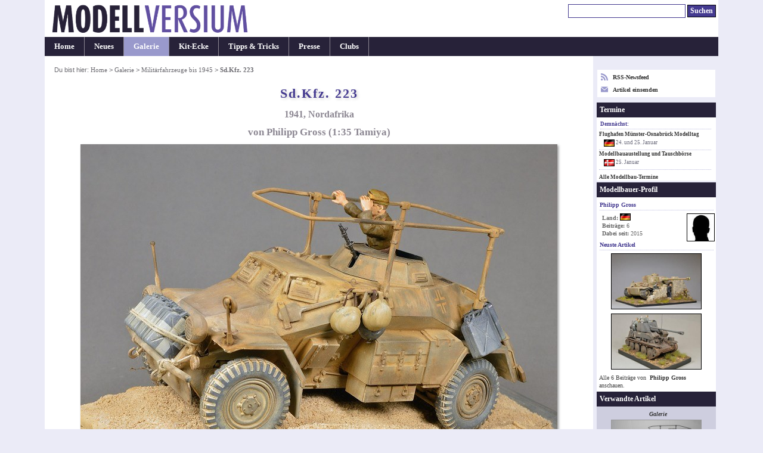

--- FILE ---
content_type: text/html; charset=UTF-8
request_url: https://www.modellversium.de/galerie/6-militaer-ww2/12926-sdkfz-223.html
body_size: 4669
content:
<!DOCTYPE html><html lang="en">
<head><meta name=viewport content="initial-scale=-2,user-scalable=yes,width=device-width">
<title>Sd.Kfz. 223, Tamiya 1:35 von Philipp Gross</title><meta http-equiv="content-Type" content="text/html; charset=iso-8859-1" /><meta name=description content="Galeriebeitrag Sd.Kfz. 223 von Tamiya, ein Modell gebaut von Philipp Gross in 1:35." /><meta name=keywords content="Tamiya Sd.Kfz. 223 galerie modellbau" /><link rel=stylesheet href="/main.css?id=14" type="text/css" media=screen><style>        img{border-color:#999}
        html{overflow-y:scroll;}
        table.list{width:unset}
        .c{text-align:center}
        #ctl{font-size:.9em}p{margin:1em 0}
        div.update{margin:8px 0 2px}*{line-height:1.31}
        #box{text-align:left;padding:1.1em 1.1em 2.1em}
        #box p.bus{font-weight:400;font-style:normal}
        h3{margin:1.2em 0 .7em 0;padding:.5em 0}
        h4, div.update{padding:.6em;margin-bottom:.4em}
        .list td{padding:2px .7em 2px 0}
        h4.letter{font-style:normal}
        img.article{box-shadow:#999 2px 2px 4px}
        .tumb img{border:1px solid #999}
        @media(min-width:1080px){
            body{font-size:.87em}
            #outer{width:1050px}
            #cont{width:870px}
            #nav{width:178px}
        }
        @media(min-width:1160px){
            body{font-size:.90em}
            #outer{width:1130px}
            #cont{width:920px}
            #nav{width:208px}
        }
        @media(min-width:1440px){
            body{font-size:.94em}
            #outer{width:1230px}
            #cont{width:970px}
            #nav{width:258px}
        }

</style><link rel="alternate" type="application/rss+xml" title="Modellversium, Modellbau Magazin" href="/rss.php" /><script type="text/javascript">var _gaq = _gaq || [];_gaq.push(['_setAccount', 'UA-2301599-1']);_gaq.push(['_setDomainName', 'none']);_gaq.push(['_trackPageview']);(function(){var ga=document.createElement('script');ga.type='text/javascript';ga.async=true;ga.src='https://www.google-analytics.com/ga.js';var s=document.getElementsByTagName('script')[0];s.parentNode.insertBefore(ga,s);})();</script>
<script type="text/javascript" language="javascript">
function showPic($block,whichpic){if(document.getElementById){document.getElementById('placeholder'+$block).src=whichpic.href;whichpic.style.border="1px solid #bbb";document.getElementById('placeholder'+$block).style.border="1px solid #333";if(whichpic.title){document.getElementById('desc'+$block).childNodes[0].nodeValue=whichpic.title;}else{document.getElementById('desc'+$block).childNodes[0].nodeValue=whichpic.childNodes[0].nodeValue;}
return false;}else{return true;}}</script>

</head>
<body><div id="outer"><div id="hdr"><div id="qn"><form name="suchen" method="get" id="suchen" action="/suchen.php"><input type="text" name="q" id="q" size="26" alt="Suchen" tabindex="1"/> <input name="qs" type="submit" id="qs" class="submit" value="Suchen" /></form></div><a href="/"><div class="logocontainer"><div class="resp-ar ar1904" ><img class="resp-img" id="logo" srcset="/mvlogo2017.png 2x" src="/mvlogo2017.png" alt="Modellbau Magazin Modellversium" title="Modellbau Magazin Modellversium"/></div></div></a></div><ul id="hm"><li><a href="/" title="Startseite">Home</a></li><li><a href="/whatsnew.php" title="Neu auf MV">Neues</a></li><li id="cn"><a href="/galerie/" title="Modellbau Galerie">Galerie</a></li><li><a href="/kit/" title="Modellbau Besprechungen">Kit-Ecke</a></li><li><a href="/tipps/" title="Modellbau Tipps &amp; Tricks">Tipps &amp; Tricks</a></li><li><a href="/presse/" title="Modellbau Presse">Presse</a></li><li><a href="/clubs/" title="Modellbauclubs">Clubs</a></li></ul><table><tr><td>
<div id="cont"><div id="contbox"><div id="box"><div id="crmb">Du bist hier: <a href="/">Home</a> > <a href="/galerie/">Galerie</a> > <a href="/galerie/6-militaer-ww2/">Militärfahrzeuge bis 1945</a> > <em class="ce">Sd.Kfz. 223</em></div>
<h1>Sd.Kfz. 223</h1>
<h2>1941, Nordafrika</h2>
<h2 class="subtitle">von Philipp Gross (1:35 Tamiya)</h2><p class="bus"><img src="/galerie/img/9/2/6/12926/3205817/sdkfz-223-tamiya.jpg" class="article" alt="Sd.Kfz. 223" width="800" height="532" /></p><p> 	 	 	   Zur Entspannung zwischen etwas aufwendigeren Projekten habe ich mich letzten Sommer des altehrwürdigen Tamiya-Bausatzes des Sd.Kfz. 223 angenommen. Es handelt sich hier um die leicht verbesserte Neuauflage mit fotogeätzten Gittern für den Turm, ansonsten ist der Bausatz aber unverändert. Zwar gibt es heute bessere Bausätze, allerdings ist das Tamiya-Modell im Großen und Ganzen immer noch brauchbar. Die Gussqualität und Passgenauigkeit ist bei Tamiya ohnehin legendär. Dargestellt ist hier ein Fahrzeug der 21. Panzerdivision kurz nach dem Beginn des Einsatzes in Nordafrika, das noch in Grau geliefert und vor Ort provisorisch mit Schlamm umgetarnt wurde. </p><div class=tb><a href="/galerie/img/9/2/6/12926/3205818/sdkfz-223-tamiya.jpg" onClick="return showPic(1, this)"  title="&nbsp;" class="pt"><img src="/galerie/bilder/9/2/6/s-12926-3205818.jpg" width="105" height="76" alt="Sd.Kfz. 223" /></a><a href="/galerie/img/9/2/6/12926/3205819/sdkfz-223-tamiya.jpg" onClick="return showPic(1, this)"  title="&nbsp;" class="pt"><img src="/galerie/bilder/9/2/6/s-12926-3205819.jpg" width="105" height="76" alt="Sd.Kfz. 223" /></a><a href="/galerie/img/9/2/6/12926/3205820/sdkfz-223-tamiya.jpg" onClick="return showPic(1, this)"  title="&nbsp;" class="pt"><img src="/galerie/bilder/9/2/6/s-12926-3205820.jpg" width="105" height="76" alt="Sd.Kfz. 223" /></a><a href="/galerie/img/9/2/6/12926/3205821/sdkfz-223-tamiya.jpg" onClick="return showPic(1, this)"  title="&nbsp;" class="pt"><img src="/galerie/bilder/9/2/6/s-12926-3205821.jpg" width="105" height="76" alt="Sd.Kfz. 223" /></a><a href="/galerie/img/9/2/6/12926/3205822/sdkfz-223-tamiya.jpg" onClick="return showPic(1, this)"  title="&nbsp;" class="pt"><img src="/galerie/bilder/9/2/6/s-12926-3205822.jpg" width="105" height="76" alt="Sd.Kfz. 223" /></a><a href="/galerie/img/9/2/6/12926/3205823/sdkfz-223-tamiya.jpg" onClick="return showPic(1, this)"  title="&nbsp;" class="pt"><img src="/galerie/bilder/9/2/6/s-12926-3205823.jpg" width="105" height="76" alt="Sd.Kfz. 223" /></a></div><p class="bus" style="margin:3px 0" ><img id="placeholder1" src="/galerie/img/9/2/6/12926/3205818/sdkfz-223-tamiya.jpg" class="article" alt="Sd.Kfz. 223" /></p><p id="desc1" class="bus" style="margin-top:2px;margin-bottom:0px;">&nbsp;</p><p> 	 	 	   Ersetzt habe ich lediglich die doch arg vereinfachten Kanister und das Turm-MG, hinzu kamen einige Ausrüstungsteile aus der Restekiste und ein Stück Bleidraht als Anschlusskabel der Rahmenantenne. Lackiert wurde wie üblich mit Tamiya-Farben, wobei ich nach der Grundierung in Panzergrau die Schlammtarnung mit Künstlerpigmenten aufgebracht habe. Nach der Versiegelung mit mattem Klarlack kamen noch Washings mit Ölfarben und ein leichtes Einstauben mit Pigmenten hinzu.</p><div class=tb><a href="/galerie/img/9/2/6/12926/3205825/sdkfz-223-tamiya.jpg" onClick="return showPic(2, this)"  title="&nbsp;" class="pt"><img src="/galerie/bilder/9/2/6/s-12926-3205825.jpg" width="105" height="76" alt="Sd.Kfz. 223" /></a><a href="/galerie/img/9/2/6/12926/3205826/sdkfz-223-tamiya.jpg" onClick="return showPic(2, this)"  title="&nbsp;" class="pt"><img src="/galerie/bilder/9/2/6/s-12926-3205826.jpg" width="105" height="76" alt="Sd.Kfz. 223" /></a><a href="/galerie/img/9/2/6/12926/3205828/sdkfz-223-tamiya.jpg" onClick="return showPic(2, this)"  title="&nbsp;" class="pt"><img src="/galerie/bilder/9/2/6/s-12926-3205828.jpg" width="105" height="76" alt="Sd.Kfz. 223" /></a><a href="/galerie/img/9/2/6/12926/3205829/sdkfz-223-tamiya.jpg" onClick="return showPic(2, this)"  title="&nbsp;" class="pt"><img src="/galerie/bilder/9/2/6/s-12926-3205829.jpg" width="105" height="76" alt="Sd.Kfz. 223" /></a><a href="/galerie/img/9/2/6/12926/3205830/sdkfz-223-tamiya.jpg" onClick="return showPic(2, this)"  title="&nbsp;" class="pt"><img src="/galerie/bilder/9/2/6/s-12926-3205830.jpg" width="105" height="76" alt="Sd.Kfz. 223" /></a></div><p class="bus" style="margin:3px 0" ><img id="placeholder2" src="/galerie/img/9/2/6/12926/3205825/sdkfz-223-tamiya.jpg" class="article" alt="Sd.Kfz. 223" /></p><p id="desc2" class="bus" style="margin-top:2px;margin-bottom:0px;">&nbsp;</p><p> 	 	 	   Die Dioramabasis besteht aus einem preiswerten Bilderrahmen, die Felsen darauf bestehen aus Gips, den ich mit Ockerpigmenten eingefärbt und dann zum Aushärten in einen alten Plastikbecher gegossen habe. Anschließend habe ich das Endprodukt in passende Trümmer zerbrochen und auf der Grundfläche verklebt. Das Ganze wurde dann noch mit feinkörnigem Dekosand aufgefüllt und ebenfalls passend eingefärbt.</p><p> 	 	 	   Alles in allem war es ein sehr angenehmes Projekt, was meiner Meinung nach gut zeigt, dass auch ältere Bausätze heute noch ihre Daseinsberechtigung haben.</p><div class=tb><a href="/galerie/img/9/2/6/12926/3205827/sdkfz-223-tamiya.jpg" onClick="return showPic(3, this)"  title="&nbsp;" class="pt"><img src="/galerie/bilder/9/2/6/s-12926-3205827.jpg" width="105" height="76" alt="Sd.Kfz. 223" /></a><a href="/galerie/img/9/2/6/12926/3205835/sdkfz-223-tamiya.jpg" onClick="return showPic(3, this)"  title="&nbsp;" class="pt"><img src="/galerie/bilder/9/2/6/s-12926-3205835.jpg" width="105" height="76" alt="Sd.Kfz. 223" /></a><a href="/galerie/img/9/2/6/12926/3205836/sdkfz-223-tamiya.jpg" onClick="return showPic(3, this)"  title="&nbsp;" class="pt"><img src="/galerie/bilder/9/2/6/s-12926-3205836.jpg" width="105" height="76" alt="Sd.Kfz. 223" /></a><a href="/galerie/img/9/2/6/12926/3205837/sdkfz-223-tamiya.jpg" onClick="return showPic(3, this)"  title="&nbsp;" class="pt"><img src="/galerie/bilder/9/2/6/s-12926-3205837.jpg" width="105" height="76" alt="Sd.Kfz. 223" /></a></div><p class="bus" style="margin:3px 0" ><img id="placeholder3" src="/galerie/img/9/2/6/12926/3205827/sdkfz-223-tamiya.jpg" class="article" alt="Sd.Kfz. 223" /></p><p id="desc3" class="bus" style="margin-top:2px;margin-bottom:0px;">&nbsp;</p>
<p><b>Philipp Gross</b></p><p class="center"><em>Publiziert am 23. Februar 2017</em></p></div></div><div id="crumbtrail">Du bist hier: <a href="/">Home</a> > <a href="/galerie/">Galerie</a> > <a href="/galerie/6-militaer-ww2/">Militärfahrzeuge bis 1945</a> > <em class="ce">Sd.Kfz. 223</em></div><p id="copy">&#169; 2001-2026 Modellversium Modellbau Magazin | <a href="/impressum.php">Impressum</a> | <a href="/links.php">Links</a></p></div></td><td>
<div id="nav"><div id="rss2">

<div><a href="/rss.php" target="r"><svg xmlns="http://www.w3.org/2000/svg" width="12" height="12" style="float:left;margin-right:8px;fill:#99c" viewBox="0 0 24 24"><path d="M6.503 20.752c0 1.794-1.456 3.248-3.251 3.248-1.796 0-3.252-1.454-3.252-3.248 0-1.794 1.456-3.248 3.252-3.248 1.795.001 3.251 1.454 3.251 3.248zm-6.503-12.572v4.811c6.05.062 10.96 4.966 11.022 11.009h4.817c-.062-8.71-7.118-15.758-15.839-15.82zm0-3.368c10.58.046 19.152 8.594 19.183 19.188h4.817c-.03-13.231-10.755-23.954-24-24v4.812z"/></svg> RSS-Newsfeed</a></div>
<div style="margin-top:8px"><a href="/eintrag.php"><svg xmlns="http://www.w3.org/2000/svg" width="12" height="12" style="float:left;margin-right:8px;fill:#99c" viewBox="0 0 24 24">

<path d="M12 12.713l-11.985-9.713h23.97l-11.985 9.713zm0 2.574l-12-9.725v15.438h24v-15.438l-12 9.725z"/></svg> Artikel einsenden</a></div>
</div><div id="ct"><div id="ctt">Termine</div><div id="ctl"><h6>Demnächst:</h6><a href="/modellbau-termine/ausstellung2025.php?id=325">Flughafen Münster-Osnabrück Modelltag</a><div class="date"><img src="/images/flags/DE.png" width="18" height="16" alt="DE"/> 24. und 25. Januar</div><a href="/modellbau-termine/ausstellung2025.php?id=328">Modellbauaustellung und Tauschbörse </a><div class="date"><img src="/images/flags/DK.png" width="18" height="16" alt="DK"/> 25. Januar</div></div><p id="cti"><a href="/modellbau-termine/">Alle Modellbau-Termine</a></p></div><div id="prof"><div id="proft">Modellbauer-Profil</div><h6>Philipp Gross</h6> <img src="/images/user-s.jpg" style="float:right;width:45px;height:45px;" /><div id="profi"><strong>Land:</strong> <img src="/images/flags/DE.png" width="18" height="16" alt="DE" /><br/><strong>Beitr&auml;ge: </strong>6</strong><br/><strong>Dabei seit: </strong>2015</strong></div><h6>Neuste Artikel</h6><div style="text-align: center"><a href="/galerie/6-militaer-ww2/13152-panzerkampfwagen-vi-tiger-i-frueh-.html"><img src="/galerie/bilder/1/5/2/13152-t300.jpg" alt="Panzerkampfwagen VI Tiger I (früh)"  width="150" height="92" /></a><br/><a href="/galerie/6-militaer-ww2/13144-marder-III-tamiya.html"><img src="/galerie/bilder/1/4/4/13144-t300.jpg" alt="Marder III"  width="150" height="92" /></a><br/></div><p style="margin:2px 4px;color:#444;font-weight:normal">Alle 6 Beitr&auml;ge von <a href="/galerie/modellbauer.php?id=5620">Philipp Gross</a> anschauen.</p></div><div id=rel><div id=relt>Verwandte Artikel</div><div class=c><p>Galerie</p><a href="/galerie/6-militaer-ww2/19423-panzerspaehwagen-sdkfz-223.html"><img src="/galerie/bilder/4/2/3/19423-75-t300.jpg" alt=": Panzerspähwagen Sd.Kfz. 223" class="link" width="150" height="92" /></a><br/><a href="/galerie/6-militaer-ww2/3433-sdkfz-223.html"><img src="/galerie/bilder/4/3/3/3433-t300.jpg" alt=": Sd.Kfz. 223" class="link" width="150" height="92" /></a><br/><a href="/galerie/6-militaer-ww2/129-sdkfz-223.html"><img src="/galerie/bilder/1/2/9/129-t300.jpg" alt=": Sd.Kfz. 223" class="link" width="150" height="92" /></a><br/><div style="padding:1px">Alle Beitr&auml;ge zu: <br/><a href="/galerie/6-militaer-ww2/filter-Panzersp%C3%A4hwagen+Sd.Kfz.+223.html">Panzerspähwagen Sd.Kfz. 223</a><br/><a href="/galerie/6-militaer-ww2/user-Deutschland+%7C+Deutsche+Wehrmacht.html">Deutschland | Deutsche Wehrmacht</a><br/><a href="/galerie/6-militaer-ww2/user-Deutschland+%7C+Deutsche+Wehrmacht.html"><img src="/organisation/bilder/wehrmacht-ww2.jpg" alt=''/></a></div></div></div><div id="end"> </div></div></td></tr></table></div>
</body></html>